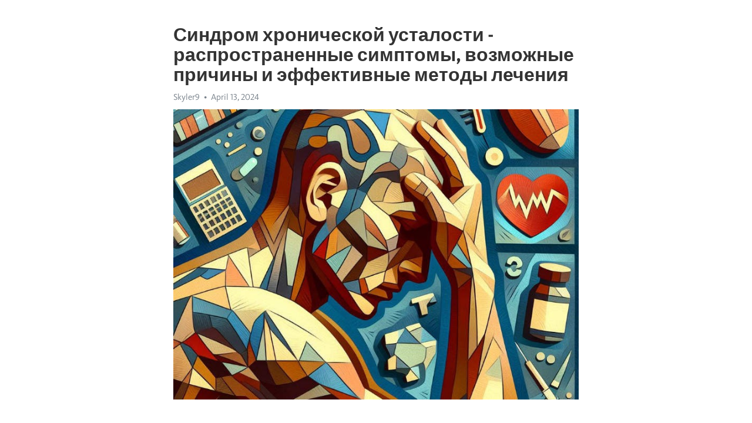

--- FILE ---
content_type: text/html; charset=utf-8
request_url: https://telegra.ph/Sindrom-hronicheskoj-ustalosti---rasprostranennye-simptomy-vozmozhnye-prichiny-i-ehffektivnye-metody-lecheniya-04-13
body_size: 8735
content:
<!DOCTYPE html>
<html>
  <head>
    <meta charset="utf-8">
    <title>Синдром хронической усталости - распространенные симптомы, возможные причины и эффективные методы лечения – Telegraph</title>
    <meta name="viewport" content="width=device-width, initial-scale=1.0, minimum-scale=1.0, maximum-scale=1.0, user-scalable=no" />
    <meta name="format-detection" content="telephone=no" />
    <meta http-equiv="X-UA-Compatible" content="IE=edge" />
    <meta name="MobileOptimized" content="176" />
    <meta name="HandheldFriendly" content="True" />
    <meta name="robots" content="index, follow" />
    <meta property="og:type" content="article">
    <meta property="og:title" content="Синдром хронической усталости - распространенные симптомы, возможные причины и эффективные методы лечения">
    <meta property="og:description" content="Депрессия не отпускает? Мы знаем, как помочь&#33; Информация по ссылке&#33;

Вы когда-нибудь ощущали непреодолимую усталость, которая не уходит даже после достаточного отдыха? Возможно, вы страдаете от синдрома хронической усталости, состояния, которое может серьезно повлиять на вашу жизнь и здоровье. Данный синдром, также известный как СХУ, является одним из наиболее распространенных неврологических расстройств, которыми страдают люди во всем мире.
Существуют ряд характерных симптомов, которые помогут вам определить…">
    <meta property="og:image" content="https://telegra.ph/file/040a213781b47704aa580.jpg">
    <meta property="og:site_name" content="Telegraph">
    <meta property="article:published_time" content="2024-04-13T15:20:08+0000">
    <meta property="article:modified_time" content="2024-04-13T15:20:08+0000">
    <meta property="article:author" content="Skyler9">
    <meta name="twitter:card" content="summary">
    <meta name="twitter:title" content="Синдром хронической усталости - распространенные симптомы, возможные причины и эффективные методы лечения">
    <meta name="twitter:description" content="Депрессия не отпускает? Мы знаем, как помочь&#33; Информация по ссылке&#33;

Вы когда-нибудь ощущали непреодолимую усталость, которая не уходит даже после достаточного отдыха? Возможно, вы страдаете от синдрома хронической усталости, состояния, которое может серьезно повлиять на вашу жизнь и здоровье. Данный синдром, также известный как СХУ, является одним из наиболее распространенных неврологических расстройств, которыми страдают люди во всем мире.
Существуют ряд характерных симптомов, которые помогут вам определить…">
    <meta name="twitter:image" content="https://telegra.ph/file/040a213781b47704aa580.jpg">
    <link rel="canonical" href="https://telegra.ph/Sindrom-hronicheskoj-ustalosti---rasprostranennye-simptomy-vozmozhnye-prichiny-i-ehffektivnye-metody-lecheniya-04-13" />
    <link rel="shortcut icon" href="/favicon.ico?1" type="image/x-icon">
    <link rel="icon" type="image/png" href="/images/favicon.png?1" sizes="16x16">
    <link rel="icon" type="image/png" href="/images/favicon_2x.png?1" sizes="32x32">
    <link href="/css/quill.core.min.css" rel="stylesheet">
    <link href="/css/core.min.css?47" rel="stylesheet">
  </head>
  <body>
    <div class="tl_page_wrap">
      <div class="tl_page">
        <main class="tl_article">
          <header class="tl_article_header" dir="auto">
            <h1>Синдром хронической усталости - распространенные симптомы, возможные причины и эффективные методы лечения</h1>
            <address>
              <a rel="author">Skyler9</a><!--
           --><time datetime="2024-04-13T15:20:08+0000">April 13, 2024</time>
            </address>
          </header>
          <article id="_tl_editor" class="tl_article_content"><h1>Синдром хронической усталости - распространенные симптомы, возможные причины и эффективные методы лечения<br></h1><address>Skyler9<br></address><figure><img src="/file/040a213781b47704aa580.jpg"><figcaption></figcaption></figure><p><br></p><h3 id="Депрессия-не-отпускает?-Мы-знаем,-как-помочь&amp;#33;-Информация-по-ссылке&amp;#33;"><a href="https://clck.ru/38vGuc" target="_blank">Депрессия не отпускает? Мы знаем, как помочь&#33; Информация по ссылке&#33;</a></h3><p><br></p><p><strong>Вы когда-нибудь ощущали непреодолимую усталость, которая не уходит даже после достаточного отдыха?</strong> Возможно, вы страдаете от синдрома <a href="https://clck.ru/38vGuc" target="_blank">хронической усталости</a>, состояния, которое может серьезно повлиять на вашу жизнь и здоровье. Данный синдром, также известный как СХУ, является одним из наиболее распространенных неврологических расстройств, которыми страдают люди во всем мире.</p><p><strong>Существуют ряд характерных симптомов, которые помогут вам определить, что именно на вас лежит тень хронической усталости.</strong> От повышенной утомляемости и постоянного чувства усталости до проблем с концентрацией и сонными нарушениями, эти признаки могут сказаться на вашей работоспособности и качестве жизни в целом.</p><p><strong>Один из ключевых моментов, который необходимо учесть, - причины развития синдрома хронической усталости.</strong> Несмотря на многолетние исследования, точные причины этого расстройства остаются неизвестными. Однако считается, что генетическая предрасположенность, вирусные инфекции или длительный стресс могут способствовать его возникновению.</p><p><strong>Лечение СХУ является сложной задачей, требующей комплексного подхода.</strong> Обычно врачи рекомендуют комбинирование методов лечения, таких как фармакотерапия, психологическое консультирование, физиотерапия и изменение образа жизни. Но помните, что каждый случай уникален, и ваш лечащий врач разработает индивидуальный план лечения, учитывая ваши конкретные симптомы и их тяжесть.</p><h3 id="Синдром-хронической-усталости:-симптомы,-причины-и-методы-лечения">Синдром хронической усталости: симптомы, причины и методы лечения</h3><p>Основными симптомами синдрома хронической усталости являются усталость, которая продолжается более 6 месяцев, повышенная утомляемость, затруднение сосредоточения, проблемы со сном, непонятные мышечные и суставные боли. У пациентов также могут возникать проблемы с пищеварением, головные боли, повышенная чувствительность к свету и шуму.</p><p><strong>Причины синдрома хронической усталости</strong></p><ul><li>Пока точные причины синдрома хронической усталости неизвестны, считается, что он может быть вызван комбинацией факторов. Возможными причинами могут быть вирусные или бактериальные инфекции, стресс, нарушения иммунной системы, гормональные дисбалансы, генетические и психологические факторы.</li><li>Недостаток физической активности и неправильное питание также могут способствовать развитию синдрома хронической усталости.</li></ul><p><strong>Методы лечения</strong></p><ol><li>Диагностика синдрома хронической усталости осуществляется на основе симптомов, анамнеза и исключения других возможных причин усталости.</li><li>Врач может рекомендовать изменение образа жизни, включая регулярную физическую активность и здоровое питание.</li><li>Психотерапевтическое консультирование и методы стресс-управления могут быть полезны для пациентов с синдромом хронической усталости.</li><li>У некоторых пациентов могут быть назначены препараты для улучшения сна, снятия боли или повышения энергии.</li><li>Комплексное лечение, включающее физическую, психологическую и медикаментозную терапию, может помочь облегчить симптомы и повысить качество жизни пациента.</li></ol><h3 id="Симптомы-синдрома-хронической-усталости:">Симптомы синдрома хронической усталости:</h3><p>Однако, симптомы хронической усталости могут отличаться от человека к человеку. Больные могут также испытывать головные боли, мускульную и суставную боль, проблемы с памятью и нарушение пищеварительной системы. И хотя ХСУ может быть длительной и стойкой проблемой, специалисты признают, что у каждого па-циента могут быть свои индивидуальные симптомы.</p><ul><li><strong>Снижение энергии:</strong> Самым характерным симптомом ХСУ является сильное и продолжительное ощущение усталости и слабости. Постоянное желание поспать несмотря на достаточный отдых является одним из явных проявлений этого заболевания.</li><li><strong>Нарушение сна:</strong> Несмотря на сильную усталость, многие пациенты с ХСУ испытывают проблемы с засыпанием или постоянные пробуждения в ночное время. Это может усугубить усталость и ухудшить качество сна.</li><li><strong>Проблемы с концентрацией:</strong> Люди, страдающие ХСУ, зачастую испытывают трудности с концентрацией и затруднения в памяти. Это может привести к понижению производительности и повышенной раздражительности.</li></ul><p>Однако, следует отметить, что симптомы ХСУ не всегда проявляются одновременно. Некоторые пациенты могут испытывать лишь некоторые из перечисленных симптомов, в то время как у других симптомы могут быть более выраженными. Если у вас длительная усталость, сопровождающаяся указанными симптомами, рекомендуется обратиться к специалисту для получения профессиональной консультации и диагностики.</p><h3 id="Физические-симптомы:">Физические симптомы:</h3><p>Одним из основных симптомов синдрома является мышечная слабость, которая сопровождается ощущением тяжести в конечностях. Ходьба и выполнение простых движений могут вызывать чувство истощения и дискомфорта. Кроме того, многие пациенты страдают от боли в мышцах и суставах, которая может быть иллюзорной и перемещаться по телу.</p><ul><li><strong>Повышенная чувствительность к боли.</strong> У людей с синдромом хронической усталости нервные окончания более чувствительны, поэтому даже слабый болевой сигнал может вызвать ощущение сильного дискомфорта. Это может приводить к проблемам с обычными повседневными действиями, такими как одевание или приготовление пищи.</li><li><strong>Сбои в работе пищеварительной системы.</strong> Пациенты со синдромом часто жалуются на снижение аппетита, проблемы с пищеварением и необъяснимую потерю веса. Некоторые могут испытывать тошноту, рвоту или боли в животе.</li><li><strong>Сонные нарушения.</strong> Большинство людей с синдромом хронической усталости сталкиваются с проблемами сонного режима. Это может проявляться в виде бессонницы, повышенной сонливости в течение дня или нарушений цикла сна и бодрствования.</li></ul><h3 id="Психологические-симптомы:">Психологические симптомы:</h3><p>Синдром хронической усталости не только физически изнуряет организм человека, но и оказывает серьезное психологическое воздействие. Пациенты, страдающие от этого расстройства, часто испытывают большую психологическую нагрузку. Перейдем к рассмотрению некоторых психологических симптомов, связанных с этим состоянием.</p><p>1. <strong>Депрессия:</strong> Одним из главных психологических симптомов синдрома хронической усталости является <a href="https://clck.ru/38vGuc" target="_blank">депрессия</a>. Пациенты часто ощущают постоянную печаль, безысходность и утрату интереса к жизни. Это может привести к социальной изоляции и ухудшению качества жизни.</p><p>2. <em>Тревожность:</em> Беспокойство и тревога - еще одни распространенные психологические симптомы синдрома хронической усталости. Постоянная тревога может оказывать негативное влияние на физическое и эмоциональное состояние пациента, усугубляя усталость и затрудняя его повседневную жизнь.</p><ul><li>3. Потеря памяти и концентрации:</li><li>4. Изменение настроения:</li><li>5. Повышенная раздражительность:</li></ul><p>Таким образом, психологические симптомы, связанные с синдромом хронической усталости, являются серьезной проблемой для пациентов. Важно помнить, что эти симптомы могут быть вызваны как самой усталостью, так и другими факторами, поэтому необходимо обратиться к специалисту для точного диагноза и назначения оптимального лечения.</p><h3 id="Когнитивные-симптомы:">Когнитивные симптомы:</h3><ul><li><strong>Потеря памяти:</strong> Один из наиболее распространенных когнитивных симптомов является потеря памяти. Пациенты могут испытывать затруднения в запоминании новой информации, что может влиять на их способность работать и общаться с окружающими.</li><li><strong>Проблемы с концентрацией:</strong> Многие люди, страдающие от синдрома хронической усталости, также сталкиваются с проблемами концентрации. Они могут испытывать трудности в фокусировке внимания и поддержании его на задаче в течение продолжительного времени.</li><li><strong>Медленная обработка информации:</strong> Когнитивные функции, связанные с обработкой информации, могут быть замедлены у пациентов с синдромом хронической усталости. Это может проявляться в затруднениях с пониманием и анализом новой информации.</li></ul><p>Хотя когнитивные симптомы могут быть существенными, они могут изменяться у разных пациентов. Некоторые могут испытывать только легкую потерю памяти, в то время как другие могут столкнуться с более серьезными проблемами, затрагивающими несколько аспектов когнитивных функций.</p><h3 id="Причины-синдрома-хронической-усталости:">Причины синдрома хронической усталости:</h3><p>Одной из главных причин синдрома хронической усталости является психологический стресс. Постоянные эмоциональные нагрузки, тревога, депрессия могут способствовать развитию этого заболевания. Нервная система перегружается, что приводит к нарушению работы организма и появлению хронической усталости.</p><p>Также, одной из предполагаемых причин синдрома хронической усталости является нарушение физиологического баланса в организме. Микроэлементы, витамины и другие полезные вещества необходимы для правильного функционирования органов и систем. Их недостаток может привести к ощущению усталости и слабости. Неправильное питание, недостаток сна и несбалансированная физическая активность также могут быть факторами, влияющими на развитие этого синдрома.</p><ul><li>Стресс и эмоциональная перегрузка</li><li>Дефицит микроэлементов и витаминов в организме</li><li>Неправильное питание и недостаток сна</li><li>Физическое и умственное перенапряжение</li><li>Соблюдение этих регулярных правил позволит поддерживать здоровый образ жизни и предотвращать развитие синдрома хронической усталости.</li></ul><h3 id="Физические-причины:">Физические причины:</h3><p><strong>1. Иммунодефицит:</strong> Одной из главных причин СХУ является нарушение иммунной системы. У пациентов с этим синдромом наблюдается снижение активности некоторых клеток иммунной системы, что приводит к повышенной уязвимости организма к инфекциям.</p><p><strong>2. Нейрогормональные расстройства:</strong> Некоторые из исследований свидетельствуют о том, что нервная и эндокринная системы играют важную роль в возникновении СХУ. Нарушение работы гормональной системы может вызвать изменения в обмене веществ и энергетическом балансе организма, что влияет на уровень физической активности и выносливость.</p><ul><li><em>а) Дисфункция гипоталамуса:</em> Гипоталамус – это часть головного мозга, которая регулирует множество биологических процессов, включая сон и энергетический обмен. Нарушение работы гипоталамуса может привести к появлению симптомов СХУ, включая хроническую усталость.</li><li><em>б) Снижение уровня серотонина:</em> Серотонин – это нейромедиатор, отвечающий за чувство счастья и удовлетворения. У пациентов с СХУ обнаруживается снижение уровня этого вещества, что может вызывать нарушения настроения и повышенную утомляемость организма.</li></ul><h3 id="Психологические-причины:">Психологические причины:</h3><p><strong>Депрессия</strong>: Расстройство настроения, такое как депрессия, может быть одной из причин хронической усталости. Постоянное чувство грусти, отсутствие интереса к жизни и потеря энергии инициируют усталость на физическом и эмоциональном уровнях.</p><p><strong>Стресс и тревога</strong>: Постоянное напряжение, ощущение тревоги и постоянные эмоциональные переживания могут истощать организм. Стресс активирует реакцию &quot;бой или беги&quot;, что приводит к выработке большого количества адреналина и других стрессовых гормонов, и, в конечном счете, к истощению запасов энергии.</p><p><strong>Сон и бессонница</strong>: Недостаток сна и бессонница могут значительно повлиять на энергетический баланс организма. Нерегулярный сон, нехватка качественного отдыха и длительные периоды бессонницы приводят к снижению уровня энергии, чувству усталости и заторможенности.</p><p>В целом, психологические причины являются важным компонентом развития синдрома хронической усталости. Помимо <a href="https://clck.ru/38vGuc" target="_blank">депрессии</a>, стресса и бессонницы, они включают в себя такие факторы, как тревога, низкое самооценка, эмоциональное и физическое переутомление. Обратитесь к специалисту, если вы замечаете подобные симптомы, чтобы получить необходимую помощь и лечение.</p><h3 id="Генетические-причины:">Генетические причины:</h3><p>Возможным генетическим объяснением для синдрома хронической усталости является наличие определенных генетических мутаций, которые могут влиять на работу иммунной системы и энергетический метаболизм организма. Эти мутации могут увеличить риск развития синдрома у определенных людей, делая их более восприимчивыми к хронической усталости.</p><p>Некоторые исследования показали, что у людей с синдромом хронической усталости может быть изменена активность определенных генов, связанных с иммунной реакцией и энергетическим обменом. Это может приводить к нарушениям в работе иммунной системы и снижению энергии, что в свою очередь может вызывать хроническую усталость.</p><p><strong>Важно понимать, что генетические факторы не являются единственной причиной развития синдрома хронической усталости. Различные факторы, включая психологические, социальные и окружающую среду, также могут влиять на развитие этого состояния.</strong></p><p>Дальнейшие исследования генетических механизмов, связанных с синдромом хронической усталости, необходимы для более глубокого понимания этого состояния и разработки эффективных методов лечения. При этом необходимо учитывать все аспекты - генетические, психологические и социальные, чтобы найти комплексный подход к лечению и управлению этим наболевшим заболеванием.</p><h3 id="Смотрите-на-эту-тему:">Смотрите на эту тему:</h3><figure><iframe src="/embed/youtube?url=https%3A%2F%2Fwww.youtube.com%2Fwatch%3Fv%3DA-OQNBPtj3A" width="640" height="360" frameborder="0" allowtransparency="true" allowfullscreen="true" scrolling="no"></iframe><figcaption></figcaption></figure><p><br></p><p><br></p></article>
          <div id="_tl_link_tooltip" class="tl_link_tooltip"></div>
          <div id="_tl_tooltip" class="tl_tooltip">
            <div class="buttons">
              <span class="button_hover"></span>
              <span class="button_group"><!--
             --><button id="_bold_button"></button><!--
             --><button id="_italic_button"></button><!--
             --><button id="_link_button"></button><!--
           --></span><!--
           --><span class="button_group"><!--
             --><button id="_header_button"></button><!--
             --><button id="_subheader_button"></button><!--
             --><button id="_quote_button"></button><!--
           --></span>
            </div>
            <div class="prompt">
              <span class="close"></span>
              <div class="prompt_input_wrap"><input type="url" class="prompt_input" /></div>
            </div>
          </div>
          <div id="_tl_blocks" class="tl_blocks">
            <div class="buttons">
              <button id="_image_button"></button><!--
           --><button id="_embed_button"></button>
            </div>
          </div>
          <aside class="tl_article_buttons">
            <div class="account account_top"></div>
            <button id="_edit_button" class="button edit_button">Edit</button><!--
         --><button id="_publish_button" class="button publish_button">Publish</button>
            <div class="account account_bottom"></div>
            <div id="_error_msg" class="error_msg"></div>
          </aside>
        </main>
      </div>
          <div class="tl_page_footer">
      <div id="_report_button" class="tl_footer_button">Report content on this page</div>
    </div>
    </div>
      <div class="tl_popup tl_popup_hidden" id="_report_popup">
    <main class="tl_popup_body tl_report_popup">
      <form id="_report_form" method="post">
        <section>
          <h2 class="tl_popup_header">Report Page</h2>
          <div class="tl_radio_items">
            <label class="tl_radio_item">
              <input type="radio" class="radio" name="reason" value="violence">
              <span class="tl_radio_item_label">Violence</span>
            </label>
            <label class="tl_radio_item">
              <input type="radio" class="radio" name="reason" value="childabuse">
              <span class="tl_radio_item_label">Child Abuse</span>
            </label>
            <label class="tl_radio_item">
              <input type="radio" class="radio" name="reason" value="copyright">
              <span class="tl_radio_item_label">Copyright</span>
            </label>
            <label class="tl_radio_item">
              <input type="radio" class="radio" name="reason" value="illegal_drugs">
              <span class="tl_radio_item_label">Illegal Drugs</span>
            </label>
            <label class="tl_radio_item">
              <input type="radio" class="radio" name="reason" value="personal_details">
              <span class="tl_radio_item_label">Personal Details</span>
            </label>
            <label class="tl_radio_item">
              <input type="radio" class="radio" name="reason" value="other">
              <span class="tl_radio_item_label">Other</span>
            </label>
          </div>
          <div class="tl_textfield_item tl_comment_field">
            <input type="text" class="tl_textfield" name="comment" value="" placeholder="Add Comment…">
          </div>
          <div class="tl_copyright_field">
            Please submit your DMCA takedown request to <a href="mailto:dmca@telegram.org?subject=Report%20to%20Telegraph%20page%20%22%D0%A1%D0%B8%D0%BD%D0%B4%D1%80%D0%BE%D0%BC%20%D1%85%D1%80%D0%BE%D0%BD%D0%B8%D1%87%D0%B5%D1%81%D0%BA%D0%BE%D0%B9%20%D1%83%D1%81%D1%82%D0%B0%D0%BB%D0%BE%D1%81%D1%82%D0%B8%20-%20%D1%80%D0%B0%D1%81%D0%BF%D1%80%D0%BE%D1%81%D1%82%D1%80%D0%B0%D0%BD%D0%B5%D0%BD%D0%BD%D1%8B%D0%B5%20%D1%81%D0%B8%D0%BC%D0%BF%D1%82%D0%BE%D0%BC%D1%8B%2C%20%D0%B2%D0%BE%D0%B7%D0%BC%D0%BE%D0%B6%D0%BD%D1%8B%D0%B5%20%D0%BF%D1%80%D0%B8%D1%87%D0%B8%D0%BD%D1%8B%20%D0%B8%20%D1%8D%D1%84%D1%84%D0%B5%D0%BA%D1%82%D0%B8%D0%B2%D0%BD%D1%8B%D0%B5%20%D0%BC%D0%B5%D1%82%D0%BE%D0%B4%D1%8B%20%D0%BB%D0%B5%D1%87%D0%B5%D0%BD%D0%B8%D1%8F%22&body=Reported%20page%3A%20https%3A%2F%2Ftelegra.ph%2FSindrom-hronicheskoj-ustalosti---rasprostranennye-simptomy-vozmozhnye-prichiny-i-ehffektivnye-metody-lecheniya-04-13%0A%0A%0A" target="_blank">dmca@telegram.org</a>
          </div>
        </section>
        <aside class="tl_popup_buttons">
          <button type="reset" class="button" id="_report_cancel">Cancel</button>
          <button type="submit" class="button submit_button">Report</button>
        </aside>
      </form>
    </main>
  </div>
    
    <script>var T={"apiUrl":"https:\/\/edit.telegra.ph","uploadEnabled":false,"datetime":1713021608,"pageId":"84c5ed05e8dfa113b21da","editable":true};(function(){var b=document.querySelector('time');if(b&&T.datetime){var a=new Date(1E3*T.datetime),d='January February March April May June July August September October November December'.split(' ')[a.getMonth()],c=a.getDate();b.innerText=d+' '+(10>c?'0':'')+c+', '+a.getFullYear()}})();</script>
    <script src="/js/jquery.min.js"></script>
    <script src="/js/jquery.selection.min.js"></script>
    <script src="/js/autosize.min.js"></script>
    <script src="/js/load-image.all.min.js?1"></script>
    <script src="/js/quill.min.js?10"></script>
    <script src="/js/core.min.js?67"></script>
    <script async src="https://t.me/_websync_?path=Sindrom-hronicheskoj-ustalosti---rasprostranennye-simptomy-vozmozhnye-prichiny-i-ehffektivnye-metody-lecheniya-04-13&hash=be21b2aa04042de436"></script>
  </body>
</html>